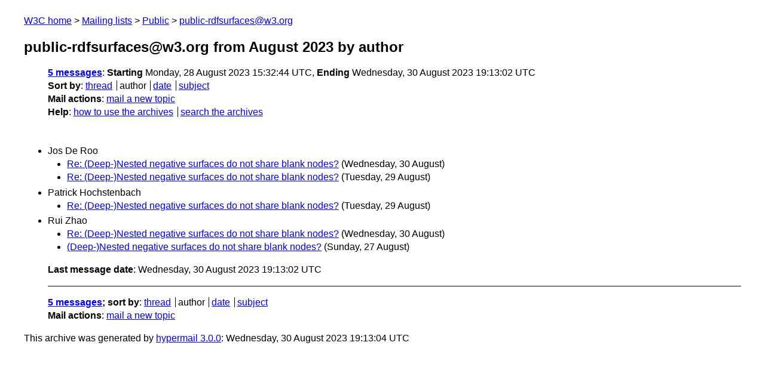

--- FILE ---
content_type: text/html
request_url: https://lists.w3.org/Archives/Public/public-rdfsurfaces/2023Aug/author.html
body_size: 804
content:
<!DOCTYPE html>
<html xmlns="http://www.w3.org/1999/xhtml" lang="en">
<head>
<meta charset="UTF-8" />
<meta name="viewport" content="width=device-width, initial-scale=1" />
<meta name="generator" content="hypermail 3.0.0, see https://github.com/hypermail-project/hypermail/" />
<title>public-rdfsurfaces@w3.org from August 2023: by author</title>
<meta name="Subject" content="by author" />
<meta name="robots" content="noindex" />
<link rel="stylesheet" title="Normal view" href="/assets/styles/public.css" />
<link rel="help" href="/Help/" />
<link rel="start" href="../" title="public-rdfsurfaces@w3.org archives" />
<script defer="defer" src="/assets/js/archives.js"></script>
</head>
<body class="index">
<header class="head">
<nav class="breadcrumb" id="upper">
<ul>
   <li><a href="https://www.w3.org/">W3C home</a></li>
   <li><a href="/">Mailing lists</a></li>
   <li><a href="../../">Public</a></li>
   <li><a href="../" rel="start">public-rdfsurfaces@w3.org</a></li>
</ul>
</nav>
<h1><span class="archive-label">public-rdfsurfaces@w3.org from August 2023</span> by author</h1>
<nav id="navbar">
<ul class="hmenu_container">
<li><span class="heading"><a href="#first">5 messages</a></span>: <span class="heading">Starting</span> Monday, 28 August 2023 15:32:44 UTC, <span class="heading">Ending</span> Wednesday, 30 August 2023 19:13:02 UTC</li>
<li><span class="heading">Sort by</span>: <ul class="hmenu"><li><a href="thread.html" rel="alternate">thread</a></li>
<li>author</li>
<li><a href="index.html" rel="alternate">date</a></li>
<li><a href="subject.html" rel="alternate">subject</a></li>
</ul></li>
<li><span class="heading">Mail actions</span>: <ul class="hmenu"><li><a href="mailto:public-rdfsurfaces&#x40;&#0119;&#0051;&#0046;&#0111;&#0114;&#0103;">mail a new topic</a></li></ul></li>
<li><span class="heading">Help</span>: <ul class="hmenu">
    <li><a href="/Help/" rel="help">how to use the archives</a></li>
    <li><a href="https://www.w3.org/Search/Mail/Public/search?type-index=public-rdfsurfaces&amp;index-type=t">search the archives</a></li>
</ul>
</li></ul>
</nav>
</header>
<main class="messages-list">
<h2 id="first" class="heading">Jos De Roo</h2>
<ul>
<li><a id="msg4" href="0004.html">Re: (Deep-)Nested negative surfaces do not share blank nodes?</a> <span class="messages-list-date">(Wednesday, 30 August)</span></li>
<li><a id="msg2" href="0002.html">Re: (Deep-)Nested negative surfaces do not share blank nodes?</a> <span class="messages-list-date">(Tuesday, 29 August)</span></li>
</ul>
<h2 class="heading">Patrick Hochstenbach</h2>
<ul>
<li><a id="msg1" href="0001.html">Re: (Deep-)Nested negative surfaces do not share blank nodes?</a> <span class="messages-list-date">(Tuesday, 29 August)</span></li>
</ul>
<h2 class="heading">Rui Zhao</h2>
<ul>
<li><a id="msg3" href="0003.html">Re: (Deep-)Nested negative surfaces do not share blank nodes?</a> <span class="messages-list-date">(Wednesday, 30 August)</span></li>
<li><a id="msg0" href="0000.html">(Deep-)Nested negative surfaces do not share blank nodes?</a> <span class="messages-list-date">(Sunday, 27 August)</span></li>
</ul>
<p id="end" class="last-message-date"><span class="heading">Last message date</span>: Wednesday, 30 August 2023 19:13:02 UTC</p>
</main>
<footer class="foot">
<nav id="navbarfoot">
<ul class="hmenu_container">
<li><span class="heading"><a href="#first">5 messages</a>; sort by</span>:
<ul class="hmenu">
<li><a href="thread.html">thread</a></li>
<li>author</li>
<li><a href="index.html">date</a></li>
<li><a href="subject.html">subject</a></li>
</ul>
</li><li><span class="heading">Mail actions</span>: <ul class="hmenu"><li><a href="mailto:public-rdfsurfaces&#x40;&#0119;&#0051;&#0046;&#0111;&#0114;&#0103;">mail a new topic</a></li></ul></li>
</ul>
</nav>
<!-- trailer="footer" -->
<p class="colophon">
This archive was generated by <a href="https://github.com/hypermail-project/hypermail/">hypermail 3.0.0</a>: Wednesday, 30 August 2023 19:13:04 UTC
</p>
</footer>
</body>
</html>
